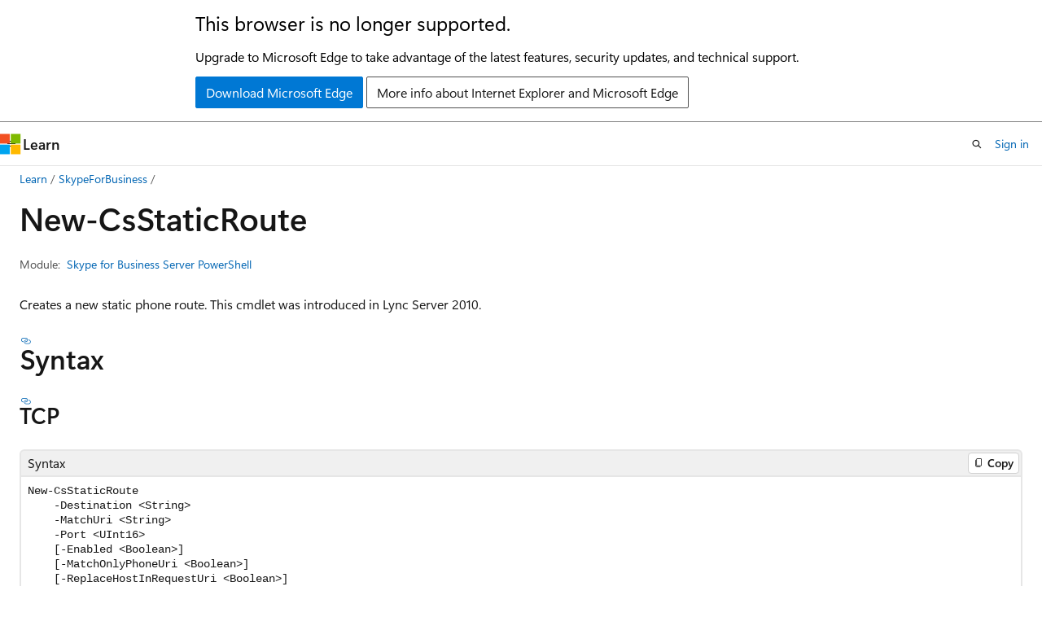

--- FILE ---
content_type: text/html
request_url: https://learn.microsoft.com/en-us/powershell/module/skypeforbusiness/new-csstaticroute?view=skype-ps&redirectedfrom=MSDN
body_size: 73928
content:
 <!DOCTYPE html>
		<html
			class="layout layout-holy-grail   show-table-of-contents reference show-breadcrumb default-focus"
			lang="en-us"
			dir="ltr"
			data-authenticated="false"
			data-auth-status-determined="false"
			data-target="docs"
			x-ms-format-detection="none"
		>
			
		<head>
			<title>New-CsStaticRoute (SkypeForBusiness) | Microsoft Learn</title>
			<meta charset="utf-8" />
			<meta name="viewport" content="width=device-width, initial-scale=1.0" />
			<meta name="color-scheme" content="light dark" />

			<meta name="description" content="When you send a SIP message to someone that message might need to traverse multiple subnets and networks before it is delivered; the path traveled by the message is often referred to as a route. In networking, there are two types of routes: dynamic and static. With dynamic routing, servers use algorithms to determine the next location (the next hop) where the message should be forwarded. With static routing, message paths are predetermined by system administrators. When a message is received by a server, the server checks the message address and then forwards the message to the next hop server that has been preconfigured by an administrator. If configured correctly, static routes help ensure timely and accurate, delivery of messages and with minimal overheard placed on servers. The downside to static routes is that messages are not dynamically rerouted in the event of a network failure. New static routes are created by using the New-CsStaticRoute cmdlet. After a route has been created by using the New-CsStaticRoute cmdlet, you must then add the route to a collection of routing configuration settings by using the Set-CsStaticRoutingConfiguration cmdlet. " />
			<link rel="canonical" href="https://learn.microsoft.com/en-us/powershell/module/skypeforbusiness/new-csstaticroute?view=skype-ps" /> 

			<!-- Non-customizable open graph and sharing-related metadata -->
			<meta name="twitter:card" content="summary_large_image" />
			<meta name="twitter:site" content="@MicrosoftLearn" />
			<meta property="og:type" content="website" />
			<meta property="og:image:alt" content="Microsoft Learn" />
			<meta property="og:image" content="https://learn.microsoft.com/en-us/media/open-graph-image.png" />
			<!-- Page specific open graph and sharing-related metadata -->
			<meta property="og:title" content="New-CsStaticRoute (SkypeForBusiness)" />
			<meta property="og:url" content="https://learn.microsoft.com/en-us/powershell/module/skypeforbusiness/new-csstaticroute?view=skype-ps" />
			<meta property="og:description" content="When you send a SIP message to someone that message might need to traverse multiple subnets and networks before it is delivered; the path traveled by the message is often referred to as a route. In networking, there are two types of routes: dynamic and static. With dynamic routing, servers use algorithms to determine the next location (the next hop) where the message should be forwarded. With static routing, message paths are predetermined by system administrators. When a message is received by a server, the server checks the message address and then forwards the message to the next hop server that has been preconfigured by an administrator. If configured correctly, static routes help ensure timely and accurate, delivery of messages and with minimal overheard placed on servers. The downside to static routes is that messages are not dynamically rerouted in the event of a network failure. New static routes are created by using the New-CsStaticRoute cmdlet. After a route has been created by using the New-CsStaticRoute cmdlet, you must then add the route to a collection of routing configuration settings by using the Set-CsStaticRoutingConfiguration cmdlet. " />
			<meta name="platform_id" content="b9df3574-ecf9-e184-870d-8862805fe8bd" /> 
			<meta name="locale" content="en-us" />
			 <meta name="adobe-target" content="true" /> 
			<meta name="uhfHeaderId" content="MSDocsHeader-M365-IT" />

			<meta name="page_type" content="powershell" />

			<!--page specific meta tags-->
			

			<!-- custom meta tags -->
			
		<meta name="uid" content="SkypeForBusiness.New-CsStaticRoute" />
	
		<meta name="module" content="SkypeForBusiness" />
	
		<meta name="schema" content="PowerShellCmdlet1" />
	
		<meta name="author" content="hirenshah1" />
	
		<meta name="ms.author" content="hirshah" />
	
		<meta name="manager" content="rogupta" />
	
		<meta name="ms.date" content="2023-04-04T00:00:00Z" />
	
		<meta name="ms.topic" content="reference" />
	
		<meta name="ms.service" content="skypeforbusiness-powershell" />
	
		<meta name="products" content="https://authoring-docs-microsoft.poolparty.biz/devrel/74b1e9df-8124-4d0c-b310-50c3bf3ff02b" />
	
		<meta name="products" content="https://authoring-docs-microsoft.poolparty.biz/devrel/63959238-cb90-4871-a33d-4a5519097e47" />
	
		<meta name="products" content="https://authoring-docs-microsoft.poolparty.biz/devrel/8bce367e-2e90-4b56-9ed5-5e4e9f3a2dc3" />
	
		<meta name="ms.devlang" content="powershell" />
	
		<meta name="feedback_system" content="Standard" />
	
		<meta name="feedback_product_url" content="https://github.com/MicrosoftDocs/office-docs-powershell/issues" />
	
		<meta name="applicable" content="Lync Server 2010, Lync Server 2013, Skype for Business Server 2015, Skype for Business Server 2019" />
	
		<meta name="document type" content="cmdlet" />
	
		<meta name="external help file" content="Microsoft.Rtc.Management.dll-help.xml" />
	
		<meta name="HelpUri" content="https://learn.microsoft.com/powershell/module/skypeforbusiness/new-csstaticroute" />
	
		<meta name="Locale" content="en-US" />
	
		<meta name="Module Name" content="SkypeForBusiness" />
	
		<meta name="PlatyPS schema version" content="2024-05-01T00:00:00Z" />
	
		<meta name="document_id" content="888fabb1-23b7-b425-b654-e64772911311" />
	
		<meta name="document_version_independent_id" content="7019d8f8-9c4c-ad21-d968-ef97ec176352" />
	
		<meta name="updated_at" content="2025-08-01T14:39:00Z" />
	
		<meta name="original_content_git_url" content="https://github.com/MicrosoftDocs/office-docs-powershell/blob/live/skype/skype-ps/SkypeForBusiness/New-CsStaticRoute.md" />
	
		<meta name="gitcommit" content="https://github.com/MicrosoftDocs/office-docs-powershell/blob/c583d40162c5fe9407fc39df096dfaee2085448e/skype/skype-ps/SkypeForBusiness/New-CsStaticRoute.md" />
	
		<meta name="git_commit_id" content="c583d40162c5fe9407fc39df096dfaee2085448e" />
	
		<meta name="monikers" content="skype-ps" />
	
		<meta name="default_moniker" content="skype-ps" />
	
		<meta name="site_name" content="Docs" />
	
		<meta name="depot_name" content="MSDN.skype-ps" />
	
		<meta name="in_right_rail" content="h2h3" />
	
		<meta name="page_kind" content="command" />
	
		<meta name="toc_rel" content="../skype-ps/toc.json" />
	
		<meta name="feedback_help_link_type" content="" />
	
		<meta name="feedback_help_link_url" content="" />
	
		<meta name="config_moniker_range" content="skype-ps" />
	
		<meta name="asset_id" content="module/skypeforbusiness/new-csstaticroute" />
	
		<meta name="moniker_range_name" content="5a6d228c6ce5fbdb1a2cb5bf606edf67" />
	
		<meta name="item_type" content="Content" />
	
		<meta name="source_path" content="skype/skype-ps/SkypeForBusiness/New-CsStaticRoute.md" />
	
		<meta name="github_feedback_content_git_url" content="https://github.com/MicrosoftDocs/office-docs-powershell/blob/main/skype/skype-ps/SkypeForBusiness/New-CsStaticRoute.md" />
	 
		<meta name="cmProducts" content="https://authoring-docs-microsoft.poolparty.biz/devrel/74b1e9df-8124-4d0c-b310-50c3bf3ff02b" data-source="generated" />
	
		<meta name="cmProducts" content="https://authoring-docs-microsoft.poolparty.biz/devrel/63959238-cb90-4871-a33d-4a5519097e47" data-source="generated" />
	
		<meta name="spProducts" content="https://authoring-docs-microsoft.poolparty.biz/devrel/7c78426a-2d2c-4bce-8e97-c1c9ab1c453e" data-source="generated" />
	
		<meta name="spProducts" content="https://authoring-docs-microsoft.poolparty.biz/devrel/78d87f42-5582-4a6b-90be-7db2f12b34e6" data-source="generated" />
	

			<!-- assets and js globals -->
			
			<link rel="stylesheet" href="/static/assets/0.4.03301.7415-7dd881c1/styles/site-ltr.css" />
			
			<link rel="preconnect" href="//mscom.demdex.net" crossorigin />
						<link rel="dns-prefetch" href="//target.microsoft.com" />
						<link rel="dns-prefetch" href="//microsoftmscompoc.tt.omtrdc.net" />
						<link
							rel="preload"
							as="script"
							href="/static/third-party/adobe-target/at-js/2.9.0/at.js"
							integrity="sha384-l4AKhsU8cUWSht4SaJU5JWcHEWh1m4UTqL08s6b/hqBLAeIDxTNl+AMSxTLx6YMI"
							crossorigin="anonymous"
							id="adobe-target-script"
							type="application/javascript"
						/>
			<script src="https://wcpstatic.microsoft.com/mscc/lib/v2/wcp-consent.js"></script>
			<script src="https://js.monitor.azure.com/scripts/c/ms.jsll-4.min.js"></script>
			<script src="/_themes/docs.theme/master/en-us/_themes/global/deprecation.js"></script>

			<!-- msdocs global object -->
			<script id="msdocs-script">
		var msDocs = {
  "environment": {
    "accessLevel": "online",
    "azurePortalHostname": "portal.azure.com",
    "reviewFeatures": false,
    "supportLevel": "production",
    "systemContent": true,
    "siteName": "learn",
    "legacyHosting": false
  },
  "data": {
    "contentLocale": "en-us",
    "contentDir": "ltr",
    "userLocale": "en-us",
    "userDir": "ltr",
    "pageTemplate": "Reference",
    "brand": "",
    "context": {},
    "standardFeedback": true,
    "showFeedbackReport": false,
    "feedbackHelpLinkType": "",
    "feedbackHelpLinkUrl": "",
    "feedbackSystem": "Standard",
    "feedbackGitHubRepo": "",
    "feedbackProductUrl": "https://github.com/MicrosoftDocs/office-docs-powershell/issues",
    "extendBreadcrumb": true,
    "isEditDisplayable": true,
    "isPrivateUnauthorized": false,
    "hideViewSource": false,
    "isPermissioned": false,
    "hasRecommendations": false,
    "contributors": [
      {
        "name": "Saisang",
        "url": "https://github.com/Saisang"
      },
      {
        "name": "garycentric",
        "url": "https://github.com/garycentric"
      },
      {
        "name": "sdwheeler",
        "url": "https://github.com/sdwheeler"
      }
    ]
  },
  "functions": {}
};;
	</script>

			<!-- base scripts, msdocs global should be before this -->
			<script src="/static/assets/0.4.03301.7415-7dd881c1/scripts/en-us/index-docs.js"></script>
			

			<!-- json-ld -->
			
		</head>
	
			<body
				id="body"
				data-bi-name="body"
				class="layout-body "
				lang="en-us"
				dir="ltr"
			>
				<header class="layout-body-header">
		<div class="header-holder has-default-focus">
			
		<a
			href="#main"
			
			style="z-index: 1070"
			class="outline-color-text visually-hidden-until-focused position-fixed inner-focus focus-visible top-0 left-0 right-0 padding-xs text-align-center background-color-body"
			
		>
			Skip to main content
		</a>
	
		<a
			href="#side-doc-outline"
			
			style="z-index: 1070"
			class="outline-color-text visually-hidden-until-focused position-fixed inner-focus focus-visible top-0 left-0 right-0 padding-xs text-align-center background-color-body"
			
		>
			Skip to in-page navigation
		</a>
	
		<a
			href="#"
			data-skip-to-ask-learn
			style="z-index: 1070"
			class="outline-color-text visually-hidden-until-focused position-fixed inner-focus focus-visible top-0 left-0 right-0 padding-xs text-align-center background-color-body"
			hidden
		>
			Skip to Ask Learn chat experience
		</a>
	

			<div hidden id="cookie-consent-holder" data-test-id="cookie-consent-container"></div>
			<!-- Unsupported browser warning -->
			<div
				id="unsupported-browser"
				style="background-color: white; color: black; padding: 16px; border-bottom: 1px solid grey;"
				hidden
			>
				<div style="max-width: 800px; margin: 0 auto;">
					<p style="font-size: 24px">This browser is no longer supported.</p>
					<p style="font-size: 16px; margin-top: 16px;">
						Upgrade to Microsoft Edge to take advantage of the latest features, security updates, and technical support.
					</p>
					<div style="margin-top: 12px;">
						<a
							href="https://go.microsoft.com/fwlink/p/?LinkID=2092881 "
							style="background-color: #0078d4; border: 1px solid #0078d4; color: white; padding: 6px 12px; border-radius: 2px; display: inline-block;"
						>
							Download Microsoft Edge
						</a>
						<a
							href="https://learn.microsoft.com/en-us/lifecycle/faq/internet-explorer-microsoft-edge"
							style="background-color: white; padding: 6px 12px; border: 1px solid #505050; color: #171717; border-radius: 2px; display: inline-block;"
						>
							More info about Internet Explorer and Microsoft Edge
						</a>
					</div>
				</div>
			</div>
			<!-- site header -->
			<header
				id="ms--site-header"
				data-test-id="site-header-wrapper"
				role="banner"
				itemscope="itemscope"
				itemtype="http://schema.org/Organization"
			>
				<div
					id="ms--mobile-nav"
					class="site-header display-none-tablet padding-inline-none gap-none"
					data-bi-name="mobile-header"
					data-test-id="mobile-header"
				></div>
				<div
					id="ms--primary-nav"
					class="site-header display-none display-flex-tablet"
					data-bi-name="L1-header"
					data-test-id="primary-header"
				></div>
				<div
					id="ms--secondary-nav"
					class="site-header display-none display-flex-tablet"
					data-bi-name="L2-header"
					data-test-id="secondary-header"
					
				></div>
			</header>
			
		<!-- banner -->
		<div data-banner>
			<div id="disclaimer-holder"></div>
			
		</div>
		<!-- banner end -->
	
		</div>
	</header>
				 <section
					id="layout-body-menu"
					class="layout-body-menu display-flex"
					data-bi-name="menu"
			  >
					
		<div
			id="left-container"
			class="left-container display-none display-block-tablet padding-inline-sm padding-bottom-sm width-full"
			data-toc-container="true"
		>
			<!-- Regular TOC content (default) -->
			<div id="ms--toc-content" class="height-full">
				<nav
					id="affixed-left-container"
					class="margin-top-sm-tablet position-sticky display-flex flex-direction-column"
					aria-label="Primary"
					data-bi-name="left-toc"
					role="navigation"
				></nav>
			</div>
			<!-- Collapsible TOC content (hidden by default) -->
			<div id="ms--toc-content-collapsible" class="height-full" hidden>
				<nav
					id="affixed-left-container"
					class="margin-top-sm-tablet position-sticky display-flex flex-direction-column"
					aria-label="Primary"
					data-bi-name="left-toc"
					role="navigation"
				>
					<div
						id="ms--collapsible-toc-header"
						class="display-flex justify-content-flex-end margin-bottom-xxs"
					>
						<button
							type="button"
							class="button button-clear inner-focus"
							data-collapsible-toc-toggle
							aria-expanded="true"
							aria-controls="ms--collapsible-toc-content"
							aria-label="Table of contents"
						>
							<span class="icon font-size-h4" aria-hidden="true">
								<span class="docon docon-panel-left-contract"></span>
							</span>
						</button>
					</div>
				</nav>
			</div>
		</div>
	
			  </section>

				<main
					id="main"
					role="main"
					class="layout-body-main "
					data-bi-name="content"
					lang="en-us"
					dir="ltr"
				>
					
			<div
		id="ms--content-header"
		class="content-header default-focus border-bottom-none"
		data-bi-name="content-header"
	>
		<div class="content-header-controls margin-xxs margin-inline-sm-tablet">
			<button
				type="button"
				class="contents-button button button-sm margin-right-xxs"
				data-bi-name="contents-expand"
				aria-haspopup="true"
				data-contents-button
			>
				<span class="icon" aria-hidden="true"><span class="docon docon-menu"></span></span>
				<span class="contents-expand-title"> Table of contents </span>
			</button>
			<button
				type="button"
				class="ap-collapse-behavior ap-expanded button button-sm"
				data-bi-name="ap-collapse"
				aria-controls="action-panel"
			>
				<span class="icon" aria-hidden="true"><span class="docon docon-exit-mode"></span></span>
				<span>Exit editor mode</span>
			</button>
		</div>
	</div>
			<div data-main-column class="padding-sm padding-top-none padding-top-sm-tablet">
				<div>
					
		<div id="article-header" class="background-color-body margin-bottom-xs display-none-print">
			<div class="display-flex align-items-center justify-content-space-between">
				
		<details
			id="article-header-breadcrumbs-overflow-popover"
			class="popover"
			data-for="article-header-breadcrumbs"
		>
			<summary
				class="button button-clear button-primary button-sm inner-focus"
				aria-label="All breadcrumbs"
			>
				<span class="icon">
					<span class="docon docon-more"></span>
				</span>
			</summary>
			<div id="article-header-breadcrumbs-overflow" class="popover-content padding-none"></div>
		</details>

		<bread-crumbs
			id="article-header-breadcrumbs"
			role="group"
			aria-label="Breadcrumbs"
			data-test-id="article-header-breadcrumbs"
			class="overflow-hidden flex-grow-1 margin-right-sm margin-right-md-tablet margin-right-lg-desktop margin-left-negative-xxs padding-left-xxs"
		></bread-crumbs>
	 
		<div
			id="article-header-page-actions"
			class="opacity-none margin-left-auto display-flex flex-wrap-no-wrap align-items-stretch"
		>
			
		<button
			class="button button-sm border-none inner-focus display-none-tablet flex-shrink-0 "
			data-bi-name="ask-learn-assistant-entry"
			data-test-id="ask-learn-assistant-modal-entry-mobile"
			data-ask-learn-modal-entry
			
			type="button"
			style="min-width: max-content;"
			aria-expanded="false"
			aria-label="Ask Learn"
			hidden
		>
			<span class="icon font-size-lg" aria-hidden="true">
				<span class="docon docon-chat-sparkle-fill gradient-ask-learn-logo"></span>
			</span>
		</button>
		<button
			class="button button-sm display-none display-inline-flex-tablet display-none-desktop flex-shrink-0 margin-right-xxs border-color-ask-learn "
			data-bi-name="ask-learn-assistant-entry"
			
			data-test-id="ask-learn-assistant-modal-entry-tablet"
			data-ask-learn-modal-entry
			type="button"
			style="min-width: max-content;"
			aria-expanded="false"
			hidden
		>
			<span class="icon font-size-lg" aria-hidden="true">
				<span class="docon docon-chat-sparkle-fill gradient-ask-learn-logo"></span>
			</span>
			<span>Ask Learn</span>
		</button>
		<button
			class="button button-sm display-none flex-shrink-0 display-inline-flex-desktop margin-right-xxs border-color-ask-learn "
			data-bi-name="ask-learn-assistant-entry"
			
			data-test-id="ask-learn-assistant-flyout-entry"
			data-ask-learn-flyout-entry
			data-flyout-button="toggle"
			type="button"
			style="min-width: max-content;"
			aria-expanded="false"
			aria-controls="ask-learn-flyout"
			hidden
		>
			<span class="icon font-size-lg" aria-hidden="true">
				<span class="docon docon-chat-sparkle-fill gradient-ask-learn-logo"></span>
			</span>
			<span>Ask Learn</span>
		</button>
	 
		<button
			type="button"
			id="ms--focus-mode-button"
			data-focus-mode
			data-bi-name="focus-mode-entry"
			class="button button-sm flex-shrink-0 margin-right-xxs display-none display-inline-flex-desktop"
		>
			<span class="icon font-size-lg" aria-hidden="true">
				<span class="docon docon-glasses"></span>
			</span>
			<span>Focus mode</span>
		</button>
	 

			<details class="popover popover-right" id="article-header-page-actions-overflow">
				<summary
					class="justify-content-flex-start button button-clear button-sm button-primary inner-focus"
					aria-label="More actions"
					title="More actions"
				>
					<span class="icon" aria-hidden="true">
						<span class="docon docon-more-vertical"></span>
					</span>
				</summary>
				<div class="popover-content">
					
		<button
			data-page-action-item="overflow-mobile"
			type="button"
			class="button-block button-sm inner-focus button button-clear display-none-tablet justify-content-flex-start text-align-left"
			data-bi-name="contents-expand"
			data-contents-button
			data-popover-close
		>
			<span class="icon">
				<span class="docon docon-editor-list-bullet" aria-hidden="true"></span>
			</span>
			<span class="contents-expand-title">Table of contents</span>
		</button>
	 
		<a
			id="lang-link-overflow"
			class="button-sm inner-focus button button-clear button-block justify-content-flex-start text-align-left"
			data-bi-name="language-toggle"
			data-page-action-item="overflow-all"
			data-check-hidden="true"
			data-read-in-link
			href="#"
			hidden
		>
			<span class="icon" aria-hidden="true" data-read-in-link-icon>
				<span class="docon docon-locale-globe"></span>
			</span>
			<span data-read-in-link-text>Read in English</span>
		</a>
	 
		<button
			type="button"
			class="collection button button-clear button-sm button-block justify-content-flex-start text-align-left inner-focus"
			data-list-type="collection"
			data-bi-name="collection"
			data-page-action-item="overflow-all"
			data-check-hidden="true"
			data-popover-close
		>
			<span class="icon" aria-hidden="true">
				<span class="docon docon-circle-addition"></span>
			</span>
			<span class="collection-status">Add</span>
		</button>
	
					
		<button
			type="button"
			class="collection button button-block button-clear button-sm justify-content-flex-start text-align-left inner-focus"
			data-list-type="plan"
			data-bi-name="plan"
			data-page-action-item="overflow-all"
			data-check-hidden="true"
			data-popover-close
			hidden
		>
			<span class="icon" aria-hidden="true">
				<span class="docon docon-circle-addition"></span>
			</span>
			<span class="plan-status">Add to plan</span>
		</button>
	  
		<a
			data-contenteditbtn
			class="button button-clear button-block button-sm inner-focus justify-content-flex-start text-align-left text-decoration-none"
			data-bi-name="edit"
			
			href="https://github.com/MicrosoftDocs/office-docs-powershell/blob/main/skype/skype-ps/SkypeForBusiness/New-CsStaticRoute.md"
			data-original_content_git_url="https://github.com/MicrosoftDocs/office-docs-powershell/blob/live/skype/skype-ps/SkypeForBusiness/New-CsStaticRoute.md"
			data-original_content_git_url_template="{repo}/blob/{branch}/skype/skype-ps/SkypeForBusiness/New-CsStaticRoute.md"
			data-pr_repo=""
			data-pr_branch=""
		>
			<span class="icon" aria-hidden="true">
				<span class="docon docon-edit-outline"></span>
			</span>
			<span>Edit</span>
		</a>
	
					
		<hr class="margin-block-xxs" />
		<h4 class="font-size-sm padding-left-xxs">Share via</h4>
		
					<a
						class="button button-clear button-sm inner-focus button-block justify-content-flex-start text-align-left text-decoration-none share-facebook"
						data-bi-name="facebook"
						data-page-action-item="overflow-all"
						href="#"
					>
						<span class="icon color-primary" aria-hidden="true">
							<span class="docon docon-facebook-share"></span>
						</span>
						<span>Facebook</span>
					</a>

					<a
						href="#"
						class="button button-clear button-sm inner-focus button-block justify-content-flex-start text-align-left text-decoration-none share-twitter"
						data-bi-name="twitter"
						data-page-action-item="overflow-all"
					>
						<span class="icon color-text" aria-hidden="true">
							<span class="docon docon-xlogo-share"></span>
						</span>
						<span>x.com</span>
					</a>

					<a
						href="#"
						class="button button-clear button-sm inner-focus button-block justify-content-flex-start text-align-left text-decoration-none share-linkedin"
						data-bi-name="linkedin"
						data-page-action-item="overflow-all"
					>
						<span class="icon color-primary" aria-hidden="true">
							<span class="docon docon-linked-in-logo"></span>
						</span>
						<span>LinkedIn</span>
					</a>
					<a
						href="#"
						class="button button-clear button-sm inner-focus button-block justify-content-flex-start text-align-left text-decoration-none share-email"
						data-bi-name="email"
						data-page-action-item="overflow-all"
					>
						<span class="icon color-primary" aria-hidden="true">
							<span class="docon docon-mail-message"></span>
						</span>
						<span>Email</span>
					</a>
			  
	 
		<hr class="margin-block-xxs" />
		<button
			class="button button-block button-clear button-sm justify-content-flex-start text-align-left inner-focus"
			type="button"
			data-bi-name="print"
			data-page-action-item="overflow-all"
			data-popover-close
			data-print-page
			data-check-hidden="true"
		>
			<span class="icon color-primary" aria-hidden="true">
				<span class="docon docon-print"></span>
			</span>
			<span>Print</span>
		</button>
	
				</div>
			</details>
		</div>
	
			</div>
		</div>
	  
		<!-- privateUnauthorizedTemplate is hidden by default -->
		<div unauthorized-private-section data-bi-name="permission-content-unauthorized-private" hidden>
			<hr class="hr margin-top-xs margin-bottom-sm" />
			<div class="notification notification-info">
				<div class="notification-content">
					<p class="margin-top-none notification-title">
						<span class="icon">
							<span class="docon docon-exclamation-circle-solid" aria-hidden="true"></span>
						</span>
						<span>Note</span>
					</p>
					<p class="margin-top-none authentication-determined not-authenticated">
						Access to this page requires authorization. You can try <a class="docs-sign-in" href="#" data-bi-name="permission-content-sign-in">signing in</a> or <a  class="docs-change-directory" data-bi-name="permisson-content-change-directory">changing directories</a>.
					</p>
					<p class="margin-top-none authentication-determined authenticated">
						Access to this page requires authorization. You can try <a class="docs-change-directory" data-bi-name="permisson-content-change-directory">changing directories</a>.
					</p>
				</div>
			</div>
		</div>
	
					<div class="content"></div>
					 
		<div data-id="ai-summary" hidden>
			<div id="ms--ai-summary-cta" class="margin-top-xs display-flex align-items-center">
				<span class="icon" aria-hidden="true">
					<span class="docon docon-sparkle-fill gradient-text-vivid"></span>
				</span>
				<button
					id="ms--ai-summary"
					type="button"
					class="tag tag-sm tag-suggestion margin-left-xxs"
					data-test-id="ai-summary-cta"
					data-bi-name="ai-summary-cta"
					data-an="ai-summary"
				>
					<span class="ai-summary-cta-text">
						Summarize this article for me
					</span>
				</button>
			</div>
			<!-- Slot where the client will render the summary card after the user clicks the CTA -->
			<div id="ms--ai-summary-header" class="margin-top-xs"></div>
		</div>
	 
					<div class="content"><h1 data-chunk-ids="inputs,outputs,tcp,tls,example-1,example-2,example-3,destination,enabled,matchonlyphoneuri,matchuri,port,replacehostinrequesturi,tcproute,tlscertissuer,tlscertserialnumber,tlsroute,usedefaultcertificate" class="margin-bottom-xs">New-Cs<wbr>Static<wbr>Route</h1>

	<div class="margin-block-xxs">
		<ul class="metadata page-metadata align-items-center" data-bi-name="page info">
			
			
			
			
			
		</ul>
	</div>

<div class="metadata" data-chunk-ids="inputs,outputs,tcp,tls,example-1,example-2,example-3,destination,enabled,matchonlyphoneuri,matchuri,port,replacehostinrequesturi,tcproute,tlscertissuer,tlscertserialnumber,tlsroute,usedefaultcertificate">
		<dl class="attributeList">
			<dt>Module:</dt>
			<dd><a href="./?view=skype-ps" data-linktype="relative-path">Skype for Business Server PowerShell</a></dd>
		</dl>
</div>

<nav id="center-doc-outline" class="doc-outline is-hidden-desktop display-none-print margin-bottom-sm" data-bi-name="intopic toc" aria-label="">
  <h2 class="title is-6 margin-block-xs"></h2>
</nav>


	<div class="margin-block-sm" data-chunk-ids="inputs,outputs,tcp,tls,example-1,example-2,example-3,destination,enabled,matchonlyphoneuri,matchuri,port,replacehostinrequesturi,tcproute,tlscertissuer,tlscertserialnumber,tlsroute,usedefaultcertificate">
		<p>Creates a new static phone route.
This cmdlet was introduced in Lync Server 2010.</p>

	</div>

	<h2 id="syntax" data-chunk-ids="tcp,tls">Syntax</h2>
	<h3 id="tcp" data-chunk-ids="tcp">
		TCP
	</h3>
	<div data-chunk-ids="tcp">
		<pre><code class="lang-Syntax">New-CsStaticRoute
    -Destination &lt;String&gt;
    -MatchUri &lt;String&gt;
    -Port &lt;UInt16&gt;
    [-Enabled &lt;Boolean&gt;]
    [-MatchOnlyPhoneUri &lt;Boolean&gt;]
    [-ReplaceHostInRequestUri &lt;Boolean&gt;]
    [-TCPRoute]
    [&lt;CommonParameters&gt;]
</code></pre>

	</div>
	<h3 id="tls" data-chunk-ids="tls">
		TLS
	</h3>
	<div data-chunk-ids="tls">
		<pre><code class="lang-Syntax">New-CsStaticRoute
    -Destination &lt;String&gt;
    -MatchUri &lt;String&gt;
    -Port &lt;UInt16&gt;
    [-Enabled &lt;Boolean&gt;]
    [-MatchOnlyPhoneUri &lt;Boolean&gt;]
    [-ReplaceHostInRequestUri &lt;Boolean&gt;]
    [-TLSCertIssuer &lt;String&gt;]
    [-TLSCertSerialNumber &lt;Byte[]&gt;]
    [-TLSRoute]
    [-UseDefaultCertificate &lt;Boolean&gt;]
    [&lt;CommonParameters&gt;]
</code></pre>

	</div>


	<h2 id="description" data-chunk-ids="inputs,outputs,tcp,tls,example-1,example-2,example-3,destination,enabled,matchonlyphoneuri,matchuri,port,replacehostinrequesturi,tcproute,tlscertissuer,tlscertserialnumber,tlsroute,usedefaultcertificate">Description</h2>
	<div data-chunk-ids="inputs,outputs,tcp,tls,example-1,example-2,example-3,destination,enabled,matchonlyphoneuri,matchuri,port,replacehostinrequesturi,tcproute,tlscertissuer,tlscertserialnumber,tlsroute,usedefaultcertificate">
		<p>When you send a SIP message to someone that message might need to traverse multiple subnets and networks before it is delivered; the path traveled by the message is often referred to as a route.
In networking, there are two types of routes: dynamic and static.
With dynamic routing, servers use algorithms to determine the next location (the next hop) where the message should be forwarded.
With static routing, message paths are predetermined by system administrators.
When a message is received by a server, the server checks the message address and then forwards the message to the next hop server that has been preconfigured by an administrator.
If configured correctly, static routes help ensure timely and accurate, delivery of messages and with minimal overheard placed on servers.
The downside to static routes is that messages are not dynamically rerouted in the event of a network failure.</p>
<p>New static routes are created by using the <code>New-CsStaticRoute</code> cmdlet.
After a route has been created by using the <code>New-CsStaticRoute</code> cmdlet, you must then add the route to a collection of routing configuration settings by using the <code>Set-CsStaticRoutingConfiguration</code> cmdlet.</p>

	</div>

	<h2 id="examples" data-chunk-ids="example-1,example-2,example-3">Examples</h2>
	<h3 id="example-1" data-chunk-ids="example-1">Example 1</h3>
	<div data-chunk-ids="example-1">
		<pre><code>$x = New-CsStaticRoute -TCPRoute -Destination "192.168.0.100" -Port 8025 -MatchUri "litwareinc.com"

Set-CsStaticRoutingConfiguration -Identity global -Route @{Add=$x}
</code></pre>
<p>The commands shown in Example 1 create a new static route and then add that route to the global static routing configuration collection.
To carry out this task, the first command uses the <code>New-CsStaticRoute</code> cmdlet to create an in-memory-only route that uses TCP as its transport protocol.
The route points to the next hop IP address 192.168.0.100, uses port 8025, and matches any URI from the domain litwareinc.com.
The resulting route object is stored in a variable named $x.</p>
<p>The second command in the example then adds the new route to the global static routing configuration collection.
This is done by calling the <code>Set-CsStaticRoutingConfiguration</code> cmdlet along with the Route parameter.
The parameter value @{Add=$x} adds the route object stored in $x to the existing set of routes already in the global collection.</p>

	</div>
	<h3 id="example-2" data-chunk-ids="example-2">Example 2</h3>
	<div data-chunk-ids="example-2">
		<pre><code>$x = New-CsStaticRoute -TLSRoute -Destination "atl-proxy-001.litwareinc.com" -Port 8025 -MatchUri "*.litwareinc.com" -UseDefaultCertificate $True

Set-CsStaticRoutingConfiguration -Identity global -Route @{Add=$x}
</code></pre>
<p>Example 2 shows how you can create a new static route that uses TLS as its transport protocol, and then add that route to the global static routing configuration collection.
To do this, the first command in the example uses the <code>New-CsStaticRoute</code> cmdlet to create an in-memory-only route that uses TLS as its transport protocol.
The route points to the "atl-proxy-001.litwareinc.com" as its destination, uses port 8025 and matches any URI that uses the domain suffix "litwareinc.com".
In addition, the new route object, which is stored in a variable named $x, uses the default certificate for authentication purposes (<code>-UseDefaultCertificate $True</code>).</p>
<p>After the route object has been created, the second command in the example then adds the new route to the global static routing configuration collection.</p>

	</div>
	<h3 id="example-3" data-chunk-ids="example-3">Example 3</h3>
	<div data-chunk-ids="example-3">
		<pre><code>$x = New-CsStaticRoute -TLSRoute -Destination "atl-proxy.litwareinc.com" -Port 5061 -MatchUri "litwareinc.com" -UseDefaultCertificate $False -TLSCertIssuer "CN=CertificateAuthority, DC=litwareinc, DC=com" -TLSCertSerialNumber 0x8f,0x33,0x70,0x93,0x70,0x05,0x33,0x00,0x02,0x33

Set-CsStaticRoutingConfiguration -Identity global -Route @{Add=$x}
</code></pre>
<p>Example 3 creates a new static route using TLS and a specific certificate; this is indicated by included the required TLS parameters.</p>
<p>After the route object has been created, the second command in the example then adds the new route to the global static routing configuration collection.</p>

	</div>

	<h2 id="parameters" data-chunk-ids="destination,enabled,matchonlyphoneuri,matchuri,port,replacehostinrequesturi,tcproute,tlscertissuer,tlscertserialnumber,tlsroute,usedefaultcertificate">Parameters</h2>
		<h3 id="-destination" data-chunk-ids="destination" class="font-family-monospace margin-top-lg margin-bottom-md">-Destination</h3>
		<blockquote>
<p>Applicable: Lync Server 2010, Lync Server 2013, Skype for Business Server 2015, Skype for Business Server 2019</p>
</blockquote>
<p>If the route uses Transport Layer Security (TLS) as the transport protocol, then the Destination is the fully qualified domain name (FQDN) of the next hop server.
For example: <code>-Destination "atl-proxy-001.litwareinc.com"</code></p>
<p>If the route uses Transmission Control Protocol (TCP) as the transport protocol, then the Destination is the IP address of the next hop router.
For example: <code>-Destination "192.168.0.240"</code>.</p>


		<h4 id="destination-properties" data-chunk-ids="destination">Parameter properties</h4>
		<table data-chunk-ids="destination" class="table">
				<tbody><tr><td>Type:</td><td><span class="no-loc xref">String</span>
</td></tr>
				<tr><td>Default value:</td><td>None</td></tr>
				<tr><td>Supports wildcards:</td><td>False</td></tr>
				<tr><td>DontShow:</td><td>False</td></tr>
		</tbody></table>

		<h4 id="destination-sets" data-chunk-ids="destination">Parameter sets</h4>
			<details class="margin-top-sm" data-chunk-ids="destination" open="">
				<summary class="list-style-none link-button">
					(All) 
					<span class="icon expanded-indicator" aria-hidden="true">
						<span class="docon docon-chevron-down-light"></span>
					</span>
				</summary>
				<table class="table">
						<tbody><tr><td>Position:</td><td>Named</td></tr>
						<tr><td>Mandatory:</td><td>True</td></tr>
						<tr><td>Value from pipeline:</td><td>False</td></tr>
						<tr><td>Value from pipeline by property name:</td><td>False</td></tr>
						<tr><td>Value from remaining arguments:</td><td>False</td></tr>
				</tbody></table>
			</details>
		<h3 id="-enabled" data-chunk-ids="enabled" class="font-family-monospace margin-top-lg margin-bottom-md">-Enabled</h3>
		<blockquote>
<p>Applicable: Lync Server 2010, Lync Server 2013, Skype for Business Server 2015, Skype for Business Server 2019</p>
</blockquote>
<p>If set to True, then the route is enabled and any messages matching the MatchURI pattern will be routed to the next hop server.
If set to False, the route is disabled and will not be used in routing messages.
The default value is True.</p>


		<h4 id="enabled-properties" data-chunk-ids="enabled">Parameter properties</h4>
		<table data-chunk-ids="enabled" class="table">
				<tbody><tr><td>Type:</td><td><span class="no-loc xref">Boolean</span>
</td></tr>
				<tr><td>Default value:</td><td>None</td></tr>
				<tr><td>Supports wildcards:</td><td>False</td></tr>
				<tr><td>DontShow:</td><td>False</td></tr>
		</tbody></table>

		<h4 id="enabled-sets" data-chunk-ids="enabled">Parameter sets</h4>
			<details class="margin-top-sm" data-chunk-ids="enabled" open="">
				<summary class="list-style-none link-button">
					(All) 
					<span class="icon expanded-indicator" aria-hidden="true">
						<span class="docon docon-chevron-down-light"></span>
					</span>
				</summary>
				<table class="table">
						<tbody><tr><td>Position:</td><td>Named</td></tr>
						<tr><td>Mandatory:</td><td>False</td></tr>
						<tr><td>Value from pipeline:</td><td>False</td></tr>
						<tr><td>Value from pipeline by property name:</td><td>False</td></tr>
						<tr><td>Value from remaining arguments:</td><td>False</td></tr>
				</tbody></table>
			</details>
		<h3 id="-matchonlyphoneuri" data-chunk-ids="matchonlyphoneuri" class="font-family-monospace margin-top-lg margin-bottom-md">-Match<wbr>Only<wbr>Phone<wbr>Uri</h3>
		<blockquote>
<p>Applicable: Lync Server 2010, Lync Server 2013, Skype for Business Server 2015, Skype for Business Server 2019</p>
</blockquote>
<p>If set to True, only messages addressed to phone Uniform Resource identifiers (URIs) (for example, sip:kenmmyer@litwareinc.com;user=phone) will be matched and potentially, routed.
If set to False (the default value) then all messages will be matched.</p>


		<h4 id="matchonlyphoneuri-properties" data-chunk-ids="matchonlyphoneuri">Parameter properties</h4>
		<table data-chunk-ids="matchonlyphoneuri" class="table">
				<tbody><tr><td>Type:</td><td><span class="no-loc xref">Boolean</span>
</td></tr>
				<tr><td>Default value:</td><td>None</td></tr>
				<tr><td>Supports wildcards:</td><td>False</td></tr>
				<tr><td>DontShow:</td><td>False</td></tr>
		</tbody></table>

		<h4 id="matchonlyphoneuri-sets" data-chunk-ids="matchonlyphoneuri">Parameter sets</h4>
			<details class="margin-top-sm" data-chunk-ids="matchonlyphoneuri" open="">
				<summary class="list-style-none link-button">
					(All) 
					<span class="icon expanded-indicator" aria-hidden="true">
						<span class="docon docon-chevron-down-light"></span>
					</span>
				</summary>
				<table class="table">
						<tbody><tr><td>Position:</td><td>Named</td></tr>
						<tr><td>Mandatory:</td><td>False</td></tr>
						<tr><td>Value from pipeline:</td><td>False</td></tr>
						<tr><td>Value from pipeline by property name:</td><td>False</td></tr>
						<tr><td>Value from remaining arguments:</td><td>False</td></tr>
				</tbody></table>
			</details>
		<h3 id="-matchuri" data-chunk-ids="matchuri" class="font-family-monospace margin-top-lg margin-bottom-md">-Match<wbr>Uri</h3>
		<blockquote>
<p>Applicable: Lync Server 2010, Lync Server 2013, Skype for Business Server 2015, Skype for Business Server 2019</p>
</blockquote>
<p>FQDN or domain suffix used to determine if the message is being sent to a user handled by this route.
For example, you might use the FQDN "litwareinc.com".
This pattern matches any user who has a SIP address that ends with the domain name "litwareinc.com".</p>
<p>To match child domains of a domain, you can use a wildcard value like "*.litwareinc.com".
That value matches any domain that ends with the suffix "litwareinc.com".
For example: northamerica.litwareinc.com; asia.litwareinc.com and europe.litwareinc.com.</p>


		<h4 id="matchuri-properties" data-chunk-ids="matchuri">Parameter properties</h4>
		<table data-chunk-ids="matchuri" class="table">
				<tbody><tr><td>Type:</td><td><span class="no-loc xref">String</span>
</td></tr>
				<tr><td>Default value:</td><td>None</td></tr>
				<tr><td>Supports wildcards:</td><td>False</td></tr>
				<tr><td>DontShow:</td><td>False</td></tr>
		</tbody></table>

		<h4 id="matchuri-sets" data-chunk-ids="matchuri">Parameter sets</h4>
			<details class="margin-top-sm" data-chunk-ids="matchuri" open="">
				<summary class="list-style-none link-button">
					(All) 
					<span class="icon expanded-indicator" aria-hidden="true">
						<span class="docon docon-chevron-down-light"></span>
					</span>
				</summary>
				<table class="table">
						<tbody><tr><td>Position:</td><td>Named</td></tr>
						<tr><td>Mandatory:</td><td>True</td></tr>
						<tr><td>Value from pipeline:</td><td>False</td></tr>
						<tr><td>Value from pipeline by property name:</td><td>False</td></tr>
						<tr><td>Value from remaining arguments:</td><td>False</td></tr>
				</tbody></table>
			</details>
		<h3 id="-port" data-chunk-ids="port" class="font-family-monospace margin-top-lg margin-bottom-md">-Port</h3>
		<blockquote>
<p>Applicable: Lync Server 2010, Lync Server 2013, Skype for Business Server 2015, Skype for Business Server 2019</p>
</blockquote>
<p>Port number used for SIP routing.
For example: <code>-Port 7742</code></p>


		<h4 id="port-properties" data-chunk-ids="port">Parameter properties</h4>
		<table data-chunk-ids="port" class="table">
				<tbody><tr><td>Type:</td><td><span class="no-loc xref">UInt16</span>
</td></tr>
				<tr><td>Default value:</td><td>None</td></tr>
				<tr><td>Supports wildcards:</td><td>False</td></tr>
				<tr><td>DontShow:</td><td>False</td></tr>
		</tbody></table>

		<h4 id="port-sets" data-chunk-ids="port">Parameter sets</h4>
			<details class="margin-top-sm" data-chunk-ids="port" open="">
				<summary class="list-style-none link-button">
					(All) 
					<span class="icon expanded-indicator" aria-hidden="true">
						<span class="docon docon-chevron-down-light"></span>
					</span>
				</summary>
				<table class="table">
						<tbody><tr><td>Position:</td><td>Named</td></tr>
						<tr><td>Mandatory:</td><td>True</td></tr>
						<tr><td>Value from pipeline:</td><td>False</td></tr>
						<tr><td>Value from pipeline by property name:</td><td>False</td></tr>
						<tr><td>Value from remaining arguments:</td><td>False</td></tr>
				</tbody></table>
			</details>
		<h3 id="-replacehostinrequesturi" data-chunk-ids="replacehostinrequesturi" class="font-family-monospace margin-top-lg margin-bottom-md">-Replace<wbr>Host<wbr>InRequest<wbr>Uri</h3>
		<blockquote>
<p>Applicable: Lync Server 2010, Lync Server 2013, Skype for Business Server 2015, Skype for Business Server 2019</p>
</blockquote>
<p>If set to True ($True) then the host portion of a Request-URI will be replaced by the address of the next hop server.
If set the False then the Request-URI will be used as-is.
The Request-URI represents the URI of the user or service that the request (message) is addressed to.
The default value is False.</p>


		<h4 id="replacehostinrequesturi-properties" data-chunk-ids="replacehostinrequesturi">Parameter properties</h4>
		<table data-chunk-ids="replacehostinrequesturi" class="table">
				<tbody><tr><td>Type:</td><td><span class="no-loc xref">Boolean</span>
</td></tr>
				<tr><td>Default value:</td><td>None</td></tr>
				<tr><td>Supports wildcards:</td><td>False</td></tr>
				<tr><td>DontShow:</td><td>False</td></tr>
		</tbody></table>

		<h4 id="replacehostinrequesturi-sets" data-chunk-ids="replacehostinrequesturi">Parameter sets</h4>
			<details class="margin-top-sm" data-chunk-ids="replacehostinrequesturi" open="">
				<summary class="list-style-none link-button">
					(All) 
					<span class="icon expanded-indicator" aria-hidden="true">
						<span class="docon docon-chevron-down-light"></span>
					</span>
				</summary>
				<table class="table">
						<tbody><tr><td>Position:</td><td>Named</td></tr>
						<tr><td>Mandatory:</td><td>False</td></tr>
						<tr><td>Value from pipeline:</td><td>False</td></tr>
						<tr><td>Value from pipeline by property name:</td><td>False</td></tr>
						<tr><td>Value from remaining arguments:</td><td>False</td></tr>
				</tbody></table>
			</details>
		<h3 id="-tcproute" data-chunk-ids="tcproute" class="font-family-monospace margin-top-lg margin-bottom-md">-TCPRoute</h3>
		<blockquote>
<p>Applicable: Lync Server 2010, Lync Server 2013, Skype for Business Server 2015, Skype for Business Server 2019</p>
</blockquote>
<p>Configures TCP as the transport protocol for the new route.</p>


		<h4 id="tcproute-properties" data-chunk-ids="tcproute">Parameter properties</h4>
		<table data-chunk-ids="tcproute" class="table">
				<tbody><tr><td>Type:</td><td><span class="no-loc xref">SwitchParameter</span>
</td></tr>
				<tr><td>Default value:</td><td>None</td></tr>
				<tr><td>Supports wildcards:</td><td>False</td></tr>
				<tr><td>DontShow:</td><td>False</td></tr>
		</tbody></table>

		<h4 id="tcproute-sets" data-chunk-ids="tcproute">Parameter sets</h4>
			<details class="margin-top-sm" data-chunk-ids="tcproute" open="">
				<summary class="list-style-none link-button">
					TCP 
					<span class="icon expanded-indicator" aria-hidden="true">
						<span class="docon docon-chevron-down-light"></span>
					</span>
				</summary>
				<table class="table">
						<tbody><tr><td>Position:</td><td>Named</td></tr>
						<tr><td>Mandatory:</td><td>True</td></tr>
						<tr><td>Value from pipeline:</td><td>False</td></tr>
						<tr><td>Value from pipeline by property name:</td><td>False</td></tr>
						<tr><td>Value from remaining arguments:</td><td>False</td></tr>
				</tbody></table>
			</details>
		<h3 id="-tlscertissuer" data-chunk-ids="tlscertissuer" class="font-family-monospace margin-top-lg margin-bottom-md">-TLSCert<wbr>Issuer</h3>
		<blockquote>
<p>Applicable: Lync Server 2010, Lync Server 2013, Skype for Business Server 2015, Skype for Business Server 2019</p>
</blockquote>
<p>Name of the certification authority (CA) that issued the certificate to be used in the static route.
This parameter is not used if you have configured TCP as the transport protocol.</p>
<p>If you include the TLSCertIssuer parameter then you must also use the TLSCertSerialNumber parameter.</p>


		<h4 id="tlscertissuer-properties" data-chunk-ids="tlscertissuer">Parameter properties</h4>
		<table data-chunk-ids="tlscertissuer" class="table">
				<tbody><tr><td>Type:</td><td><span class="no-loc xref">String</span>
</td></tr>
				<tr><td>Default value:</td><td>None</td></tr>
				<tr><td>Supports wildcards:</td><td>False</td></tr>
				<tr><td>DontShow:</td><td>False</td></tr>
		</tbody></table>

		<h4 id="tlscertissuer-sets" data-chunk-ids="tlscertissuer">Parameter sets</h4>
			<details class="margin-top-sm" data-chunk-ids="tlscertissuer" open="">
				<summary class="list-style-none link-button">
					TLS 
					<span class="icon expanded-indicator" aria-hidden="true">
						<span class="docon docon-chevron-down-light"></span>
					</span>
				</summary>
				<table class="table">
						<tbody><tr><td>Position:</td><td>Named</td></tr>
						<tr><td>Mandatory:</td><td>False</td></tr>
						<tr><td>Value from pipeline:</td><td>False</td></tr>
						<tr><td>Value from pipeline by property name:</td><td>False</td></tr>
						<tr><td>Value from remaining arguments:</td><td>False</td></tr>
				</tbody></table>
			</details>
		<h3 id="-tlscertserialnumber" data-chunk-ids="tlscertserialnumber" class="font-family-monospace margin-top-lg margin-bottom-md">-TLSCert<wbr>Serial<wbr>Number</h3>
		<blockquote>
<p>Applicable: Lync Server 2010, Lync Server 2013, Skype for Business Server 2015, Skype for Business Server 2019</p>
</blockquote>
<p>Serial number of the TLS certificate to be used in the static route.
Serial numbers must be passed as a byte array; this means you must pass the serial number as an array of two-character values.
For example: <code>-TLSCertSerialNumber 0x01, 0xA4, 0xD5, 0x67, 0x89</code></p>
<p>This parameter is not used if you have configured TCP as the transport protocol.</p>
<p>If you include the TLSCertSerialNumber parameter then you must also use the TLSCertIssuer parameter.</p>


		<h4 id="tlscertserialnumber-properties" data-chunk-ids="tlscertserialnumber">Parameter properties</h4>
		<table data-chunk-ids="tlscertserialnumber" class="table">
				<tbody><tr><td>Type:</td><td><p><span class="no-loc xref">Byte</span><span>[</span><span>]</span></p>
</td></tr>
				<tr><td>Default value:</td><td>None</td></tr>
				<tr><td>Supports wildcards:</td><td>False</td></tr>
				<tr><td>DontShow:</td><td>False</td></tr>
		</tbody></table>

		<h4 id="tlscertserialnumber-sets" data-chunk-ids="tlscertserialnumber">Parameter sets</h4>
			<details class="margin-top-sm" data-chunk-ids="tlscertserialnumber" open="">
				<summary class="list-style-none link-button">
					TLS 
					<span class="icon expanded-indicator" aria-hidden="true">
						<span class="docon docon-chevron-down-light"></span>
					</span>
				</summary>
				<table class="table">
						<tbody><tr><td>Position:</td><td>Named</td></tr>
						<tr><td>Mandatory:</td><td>False</td></tr>
						<tr><td>Value from pipeline:</td><td>False</td></tr>
						<tr><td>Value from pipeline by property name:</td><td>False</td></tr>
						<tr><td>Value from remaining arguments:</td><td>False</td></tr>
				</tbody></table>
			</details>
		<h3 id="-tlsroute" data-chunk-ids="tlsroute" class="font-family-monospace margin-top-lg margin-bottom-md">-TLSRoute</h3>
		<blockquote>
<p>Applicable: Lync Server 2010, Lync Server 2013, Skype for Business Server 2015, Skype for Business Server 2019</p>
</blockquote>
<p>Configures TLS as the transport protocol for the new route.</p>


		<h4 id="tlsroute-properties" data-chunk-ids="tlsroute">Parameter properties</h4>
		<table data-chunk-ids="tlsroute" class="table">
				<tbody><tr><td>Type:</td><td><span class="no-loc xref">SwitchParameter</span>
</td></tr>
				<tr><td>Default value:</td><td>None</td></tr>
				<tr><td>Supports wildcards:</td><td>False</td></tr>
				<tr><td>DontShow:</td><td>False</td></tr>
		</tbody></table>

		<h4 id="tlsroute-sets" data-chunk-ids="tlsroute">Parameter sets</h4>
			<details class="margin-top-sm" data-chunk-ids="tlsroute" open="">
				<summary class="list-style-none link-button">
					TLS 
					<span class="icon expanded-indicator" aria-hidden="true">
						<span class="docon docon-chevron-down-light"></span>
					</span>
				</summary>
				<table class="table">
						<tbody><tr><td>Position:</td><td>Named</td></tr>
						<tr><td>Mandatory:</td><td>True</td></tr>
						<tr><td>Value from pipeline:</td><td>False</td></tr>
						<tr><td>Value from pipeline by property name:</td><td>False</td></tr>
						<tr><td>Value from remaining arguments:</td><td>False</td></tr>
				</tbody></table>
			</details>
		<h3 id="-usedefaultcertificate" data-chunk-ids="usedefaultcertificate" class="font-family-monospace margin-top-lg margin-bottom-md">-Use<wbr>Default<wbr>Certificate</h3>
		<blockquote>
<p>Applicable: Lync Server 2010, Lync Server 2013, Skype for Business Server 2015, Skype for Business Server 2019</p>
</blockquote>
<p>Configures the route to use your default Skype for Business Server certificate as its authentication certificate.
If you do not want to use the default certificate then you must specify a different certificate by using the TLSCertIssuer and TLSCertSerialNumber parameters.</p>
<p>To view the default certificate, use the following command:</p>
<p><code>Get-CsCertificate | Where-Object {$_.Use -eq "urn:certref:Default"}</code></p>


		<h4 id="usedefaultcertificate-properties" data-chunk-ids="usedefaultcertificate">Parameter properties</h4>
		<table data-chunk-ids="usedefaultcertificate" class="table">
				<tbody><tr><td>Type:</td><td><span class="no-loc xref">Boolean</span>
</td></tr>
				<tr><td>Default value:</td><td>None</td></tr>
				<tr><td>Supports wildcards:</td><td>False</td></tr>
				<tr><td>DontShow:</td><td>False</td></tr>
		</tbody></table>

		<h4 id="usedefaultcertificate-sets" data-chunk-ids="usedefaultcertificate">Parameter sets</h4>
			<details class="margin-top-sm" data-chunk-ids="usedefaultcertificate" open="">
				<summary class="list-style-none link-button">
					TLS 
					<span class="icon expanded-indicator" aria-hidden="true">
						<span class="docon docon-chevron-down-light"></span>
					</span>
				</summary>
				<table class="table">
						<tbody><tr><td>Position:</td><td>Named</td></tr>
						<tr><td>Mandatory:</td><td>False</td></tr>
						<tr><td>Value from pipeline:</td><td>False</td></tr>
						<tr><td>Value from pipeline by property name:</td><td>False</td></tr>
						<tr><td>Value from remaining arguments:</td><td>False</td></tr>
				</tbody></table>
			</details>
		<h3 id="common-parameters" data-no-chunk="">CommonParameters</h3>
		<div data-no-chunk="">
			<p>This cmdlet supports the common parameters: -Debug, -ErrorAction, -ErrorVariable,
-InformationAction, -InformationVariable, -OutBuffer, -OutVariable, -PipelineVariable,
-ProgressAction, -Verbose, -WarningAction, and -WarningVariable. For more information, see
<a href="https://go.microsoft.com/fwlink/?LinkID=113216" data-linktype="external">about_CommonParameters</a>.</p>

		</div>

	<h2 id="inputs" data-chunk-ids="inputs">Inputs</h2>
			<h3 id="input-1" data-chunk-ids="inputs" class="break-text font-size-xl"><span class="no-loc xref">None</span>
</h3>
			<div data-chunk-ids="inputs">
				<p>The <code>New-CsStaticRoute</code> cmdlet does not accept pipelined input.</p>

			</div>

	<h2 id="outputs" data-chunk-ids="outputs">Outputs</h2>
			<h3 id="output-1" data-chunk-ids="outputs" class="break-text font-size-xl"><span class="no-loc xref">Microsoft.Rtc.Management.WritableConfig.Settings.SipProxy.Route</span>
</h3>
			<div data-chunk-ids="outputs">
				<p>The <code>New-CsStaticRoute</code> cmdlet creates new instances of the Microsoft.Rtc.Management.WritableConfig.Settings.SipProxy.Route object.</p>

			</div>


	<h2 id="related-links" data-no-chunk="">Related Links</h2>
	<ul data-no-chunk="">
			<li><a href="new-csstaticroutingconfiguration?view=skype-ps" data-linktype="relative-path">New-CsStaticRoutingConfiguration</a></li>
			<li><a href="set-csstaticroutingconfiguration?view=skype-ps" data-linktype="relative-path">Set-CsStaticRoutingConfiguration</a></li>
	</ul>
</div>
					
		<div
			id="ms--inline-notifications"
			class="margin-block-xs"
			data-bi-name="inline-notification"
		></div>
	 
		<div
			id="assertive-live-region"
			role="alert"
			aria-live="assertive"
			class="visually-hidden"
			aria-relevant="additions"
			aria-atomic="true"
		></div>
		<div
			id="polite-live-region"
			role="status"
			aria-live="polite"
			class="visually-hidden"
			aria-relevant="additions"
			aria-atomic="true"
		></div>
	
					
		<!-- feedback section -->
		<section
			id="site-user-feedback-footer"
			class="font-size-sm margin-top-md display-none-print display-none-desktop"
			data-test-id="site-user-feedback-footer"
			data-bi-name="site-feedback-section"
		>
			<hr class="hr" />
			<h2 id="ms--feedback" class="title is-3">Feedback</h2>
			<div class="display-flex flex-wrap-wrap align-items-center">
				<p class="font-weight-semibold margin-xxs margin-left-none">
					Was this page helpful?
				</p>
				<div class="buttons">
					<button
						class="thumb-rating-button like button button-primary button-sm"
						data-test-id="footer-rating-yes"
						data-binary-rating-response="rating-yes"
						type="button"
						title="This article is helpful"
						data-bi-name="button-rating-yes"
						aria-pressed="false"
					>
						<span class="icon" aria-hidden="true">
							<span class="docon docon-like"></span>
						</span>
						<span>Yes</span>
					</button>
					<button
						class="thumb-rating-button dislike button button-primary button-sm"
						id="standard-rating-no-button"
						hidden
						data-test-id="footer-rating-no"
						data-binary-rating-response="rating-no"
						type="button"
						title="This article is not helpful"
						data-bi-name="button-rating-no"
						aria-pressed="false"
					>
						<span class="icon" aria-hidden="true">
							<span class="docon docon-dislike"></span>
						</span>
						<span>No</span>
					</button>
					<details
						class="popover popover-top"
						id="mobile-help-popover"
						data-test-id="footer-feedback-popover"
					>
						<summary
							class="thumb-rating-button dislike button button-primary button-sm"
							data-test-id="details-footer-rating-no"
							data-binary-rating-response="rating-no"
							title="This article is not helpful"
							data-bi-name="button-rating-no"
							aria-pressed="false"
							data-bi-an="feedback-unhelpful-popover"
						>
							<span class="icon" aria-hidden="true">
								<span class="docon docon-dislike"></span>
							</span>
							<span>No</span>
						</summary>
						<div
							class="popover-content width-200 width-300-tablet"
							role="dialog"
							aria-labelledby="popover-heading"
							aria-describedby="popover-description"
						>
							<p id="popover-heading" class="font-size-lg margin-bottom-xxs font-weight-semibold">
								Need help with this topic?
							</p>
							<p id="popover-description" class="font-size-sm margin-bottom-xs">
								Want to try using Ask Learn to clarify or guide you through this topic?
							</p>
							
		<div class="buttons flex-direction-row flex-wrap justify-content-center gap-xxs">
			<div>
		<button
			class="button button-sm border inner-focus display-none margin-right-xxs"
			data-bi-name="ask-learn-assistant-entry-troubleshoot"
			data-test-id="ask-learn-assistant-modal-entry-mobile-feedback"
			data-ask-learn-modal-entry-feedback
			data-bi-an=feedback-unhelpful-popover
			type="button"
			style="min-width: max-content;"
			aria-expanded="false"
			aria-label="Ask Learn"
			hidden
		>
			<span class="icon font-size-lg" aria-hidden="true">
				<span class="docon docon-chat-sparkle-fill gradient-ask-learn-logo"></span>
			</span>
		</button>
		<button
			class="button button-sm display-inline-flex display-none-desktop flex-shrink-0 margin-right-xxs border-color-ask-learn margin-right-xxs"
			data-bi-name="ask-learn-assistant-entry-troubleshoot"
			data-bi-an=feedback-unhelpful-popover
			data-test-id="ask-learn-assistant-modal-entry-tablet-feedback"
			data-ask-learn-modal-entry-feedback
			type="button"
			style="min-width: max-content;"
			aria-expanded="false"
			hidden
		>
			<span class="icon font-size-lg" aria-hidden="true">
				<span class="docon docon-chat-sparkle-fill gradient-ask-learn-logo"></span>
			</span>
			<span>Ask Learn</span>
		</button>
		<button
			class="button button-sm display-none flex-shrink-0 display-inline-flex-desktop margin-right-xxs border-color-ask-learn margin-right-xxs"
			data-bi-name="ask-learn-assistant-entry-troubleshoot"
			data-bi-an=feedback-unhelpful-popover
			data-test-id="ask-learn-assistant-flyout-entry-feedback"
			data-ask-learn-flyout-entry-show-only
			data-flyout-button="toggle"
			type="button"
			style="min-width: max-content;"
			aria-expanded="false"
			aria-controls="ask-learn-flyout"
			hidden
		>
			<span class="icon font-size-lg" aria-hidden="true">
				<span class="docon docon-chat-sparkle-fill gradient-ask-learn-logo"></span>
			</span>
			<span>Ask Learn</span>
		</button>
	</div>
			<button
				type="button"
				class="button button-sm margin-right-xxs"
				data-help-option="suggest-fix"
				data-bi-name="feedback-suggest"
				data-bi-an="feedback-unhelpful-popover"
				data-test-id="suggest-fix"
			>
				<span class="icon" aria-hidden="true">
					<span class="docon docon-feedback"></span>
				</span>
				<span> Suggest a fix? </span>
			</button>
		</div>
	
						</div>
					</details>
				</div>
			</div>
		</section>
		<!-- end feedback section -->
	
				</div>
				 
			</div>
			
		<div
			id="action-panel"
			role="region"
			aria-label="Action Panel"
			class="action-panel"
			tabindex="-1"
		></div>
	
		
				</main>
				<aside
					id="layout-body-aside"
					class="layout-body-aside "
					data-bi-name="aside"
			  >
					
		<div
			id="ms--additional-resources"
			class="right-container padding-sm display-none display-block-desktop height-full"
			data-bi-name="pageactions"
			role="complementary"
			aria-label="Additional resources"
		>
			<div id="affixed-right-container" data-bi-name="right-column">
				
		<nav
			id="side-doc-outline"
			class="doc-outline border-bottom padding-bottom-xs margin-bottom-xs"
			data-bi-name="intopic toc"
			aria-label="In this article"
		>
			<h3>In this article</h3>
		</nav>
	
				<!-- Feedback -->
				
		<section
			id="ms--site-user-feedback-right-rail"
			class="font-size-sm display-none-print"
			data-test-id="site-user-feedback-right-rail"
			data-bi-name="site-feedback-right-rail"
		>
			<p class="font-weight-semibold margin-bottom-xs">Was this page helpful?</p>
			<div class="buttons">
				<button
					class="thumb-rating-button like button button-primary button-sm"
					data-test-id="right-rail-rating-yes"
					data-binary-rating-response="rating-yes"
					type="button"
					title="This article is helpful"
					data-bi-name="button-rating-yes"
					aria-pressed="false"
				>
					<span class="icon" aria-hidden="true">
						<span class="docon docon-like"></span>
					</span>
					<span>Yes</span>
				</button>
				<button
					class="thumb-rating-button dislike button button-primary button-sm"
					id="right-rail-no-button"
					hidden
					data-test-id="right-rail-rating-no"
					data-binary-rating-response="rating-no"
					type="button"
					title="This article is not helpful"
					data-bi-name="button-rating-no"
					aria-pressed="false"
				>
					<span class="icon" aria-hidden="true">
						<span class="docon docon-dislike"></span>
					</span>
					<span>No</span>
				</button>
				<details class="popover popover-right" id="help-popover" data-test-id="feedback-popover">
					<summary
						tabindex="0"
						class="thumb-rating-button dislike button button-primary button-sm"
						data-test-id="details-right-rail-rating-no"
						data-binary-rating-response="rating-no"
						title="This article is not helpful"
						data-bi-name="button-rating-no"
						aria-pressed="false"
						data-bi-an="feedback-unhelpful-popover"
					>
						<span class="icon" aria-hidden="true">
							<span class="docon docon-dislike"></span>
						</span>
						<span>No</span>
					</summary>
					<div
						class="popover-content width-200 width-300-tablet"
						role="dialog"
						aria-labelledby="popover-heading"
						aria-describedby="popover-description"
					>
						<p
							id="popover-heading-right-rail"
							class="font-size-lg margin-bottom-xxs font-weight-semibold"
						>
							Need help with this topic?
						</p>
						<p id="popover-description-right-rail" class="font-size-sm margin-bottom-xs">
							Want to try using Ask Learn to clarify or guide you through this topic?
						</p>
						
		<div class="buttons flex-direction-row flex-wrap justify-content-center gap-xxs">
			<div>
		<button
			class="button button-sm border inner-focus display-none margin-right-xxs"
			data-bi-name="ask-learn-assistant-entry-troubleshoot"
			data-test-id="ask-learn-assistant-modal-entry-mobile-feedback"
			data-ask-learn-modal-entry-feedback
			data-bi-an=feedback-unhelpful-popover
			type="button"
			style="min-width: max-content;"
			aria-expanded="false"
			aria-label="Ask Learn"
			hidden
		>
			<span class="icon font-size-lg" aria-hidden="true">
				<span class="docon docon-chat-sparkle-fill gradient-ask-learn-logo"></span>
			</span>
		</button>
		<button
			class="button button-sm display-inline-flex display-none-desktop flex-shrink-0 margin-right-xxs border-color-ask-learn margin-right-xxs"
			data-bi-name="ask-learn-assistant-entry-troubleshoot"
			data-bi-an=feedback-unhelpful-popover
			data-test-id="ask-learn-assistant-modal-entry-tablet-feedback"
			data-ask-learn-modal-entry-feedback
			type="button"
			style="min-width: max-content;"
			aria-expanded="false"
			hidden
		>
			<span class="icon font-size-lg" aria-hidden="true">
				<span class="docon docon-chat-sparkle-fill gradient-ask-learn-logo"></span>
			</span>
			<span>Ask Learn</span>
		</button>
		<button
			class="button button-sm display-none flex-shrink-0 display-inline-flex-desktop margin-right-xxs border-color-ask-learn margin-right-xxs"
			data-bi-name="ask-learn-assistant-entry-troubleshoot"
			data-bi-an=feedback-unhelpful-popover
			data-test-id="ask-learn-assistant-flyout-entry-feedback"
			data-ask-learn-flyout-entry-show-only
			data-flyout-button="toggle"
			type="button"
			style="min-width: max-content;"
			aria-expanded="false"
			aria-controls="ask-learn-flyout"
			hidden
		>
			<span class="icon font-size-lg" aria-hidden="true">
				<span class="docon docon-chat-sparkle-fill gradient-ask-learn-logo"></span>
			</span>
			<span>Ask Learn</span>
		</button>
	</div>
			<button
				type="button"
				class="button button-sm margin-right-xxs"
				data-help-option="suggest-fix"
				data-bi-name="feedback-suggest"
				data-bi-an="feedback-unhelpful-popover"
				data-test-id="suggest-fix"
			>
				<span class="icon" aria-hidden="true">
					<span class="docon docon-feedback"></span>
				</span>
				<span> Suggest a fix? </span>
			</button>
		</div>
	
					</div>
				</details>
			</div>
		</section>
	
			</div>
		</div>
	
			  </aside> <section
					id="layout-body-flyout"
					class="layout-body-flyout "
					data-bi-name="flyout"
			  >
					 <div
	class="height-full border-left background-color-body-medium"
	id="ask-learn-flyout"
></div>
			  </section> <div class="layout-body-footer " data-bi-name="layout-footer">
		<footer
			id="footer"
			data-test-id="footer"
			data-bi-name="footer"
			class="footer-layout has-padding has-default-focus border-top  uhf-container"
			role="contentinfo"
		>
			<div class="display-flex gap-xs flex-wrap-wrap is-full-height padding-right-lg-desktop">
				
		<a
			data-mscc-ic="false"
			href="#"
			data-bi-name="select-locale"
			class="locale-selector-link flex-shrink-0 button button-sm button-clear external-link-indicator"
			id=""
			title=""
			><span class="icon" aria-hidden="true"
				><span class="docon docon-world"></span></span
			><span class="local-selector-link-text">en-us</span></a
		>
	 <div class="ccpa-privacy-link" data-ccpa-privacy-link hidden>
		
		<a
			data-mscc-ic="false"
			href="https://aka.ms/yourcaliforniaprivacychoices"
			data-bi-name="your-privacy-choices"
			class="button button-sm button-clear flex-shrink-0 external-link-indicator"
			id=""
			title=""
			>
		<svg
			xmlns="http://www.w3.org/2000/svg"
			viewBox="0 0 30 14"
			xml:space="preserve"
			height="16"
			width="43"
			aria-hidden="true"
			focusable="false"
		>
			<path
				d="M7.4 12.8h6.8l3.1-11.6H7.4C4.2 1.2 1.6 3.8 1.6 7s2.6 5.8 5.8 5.8z"
				style="fill-rule:evenodd;clip-rule:evenodd;fill:#fff"
			></path>
			<path
				d="M22.6 0H7.4c-3.9 0-7 3.1-7 7s3.1 7 7 7h15.2c3.9 0 7-3.1 7-7s-3.2-7-7-7zm-21 7c0-3.2 2.6-5.8 5.8-5.8h9.9l-3.1 11.6H7.4c-3.2 0-5.8-2.6-5.8-5.8z"
				style="fill-rule:evenodd;clip-rule:evenodd;fill:#06f"
			></path>
			<path
				d="M24.6 4c.2.2.2.6 0 .8L22.5 7l2.2 2.2c.2.2.2.6 0 .8-.2.2-.6.2-.8 0l-2.2-2.2-2.2 2.2c-.2.2-.6.2-.8 0-.2-.2-.2-.6 0-.8L20.8 7l-2.2-2.2c-.2-.2-.2-.6 0-.8.2-.2.6-.2.8 0l2.2 2.2L23.8 4c.2-.2.6-.2.8 0z"
				style="fill:#fff"
			></path>
			<path
				d="M12.7 4.1c.2.2.3.6.1.8L8.6 9.8c-.1.1-.2.2-.3.2-.2.1-.5.1-.7-.1L5.4 7.7c-.2-.2-.2-.6 0-.8.2-.2.6-.2.8 0L8 8.6l3.8-4.5c.2-.2.6-.2.9 0z"
				style="fill:#06f"
			></path>
		</svg>
	
			<span>Your Privacy Choices</span></a
		>
	
	</div>
				<div class="flex-shrink-0">
		<div class="dropdown has-caret-up">
			<button
				data-test-id="theme-selector-button"
				class="dropdown-trigger button button-clear button-sm inner-focus theme-dropdown-trigger"
				aria-controls="{{ themeMenuId }}"
				aria-expanded="false"
				title="Theme"
				data-bi-name="theme"
			>
				<span class="icon">
					<span class="docon docon-sun" aria-hidden="true"></span>
				</span>
				<span>Theme</span>
				<span class="icon expanded-indicator" aria-hidden="true">
					<span class="docon docon-chevron-down-light"></span>
				</span>
			</button>
			<div class="dropdown-menu" id="{{ themeMenuId }}" role="menu">
				<ul class="theme-selector padding-xxs" data-test-id="theme-dropdown-menu">
					<li class="theme display-block">
						<button
							class="button button-clear button-sm theme-control button-block justify-content-flex-start text-align-left"
							data-theme-to="light"
						>
							<span class="theme-light margin-right-xxs">
								<span
									class="theme-selector-icon border display-inline-block has-body-background"
									aria-hidden="true"
								>
									<svg class="svg" xmlns="http://www.w3.org/2000/svg" viewBox="0 0 22 14">
										<rect width="22" height="14" class="has-fill-body-background" />
										<rect x="5" y="5" width="12" height="4" class="has-fill-secondary" />
										<rect x="5" y="2" width="2" height="1" class="has-fill-secondary" />
										<rect x="8" y="2" width="2" height="1" class="has-fill-secondary" />
										<rect x="11" y="2" width="3" height="1" class="has-fill-secondary" />
										<rect x="1" y="1" width="2" height="2" class="has-fill-secondary" />
										<rect x="5" y="10" width="7" height="2" rx="0.3" class="has-fill-primary" />
										<rect x="19" y="1" width="2" height="2" rx="1" class="has-fill-secondary" />
									</svg>
								</span>
							</span>
							<span role="menuitem"> Light </span>
						</button>
					</li>
					<li class="theme display-block">
						<button
							class="button button-clear button-sm theme-control button-block justify-content-flex-start text-align-left"
							data-theme-to="dark"
						>
							<span class="theme-dark margin-right-xxs">
								<span
									class="border theme-selector-icon display-inline-block has-body-background"
									aria-hidden="true"
								>
									<svg class="svg" xmlns="http://www.w3.org/2000/svg" viewBox="0 0 22 14">
										<rect width="22" height="14" class="has-fill-body-background" />
										<rect x="5" y="5" width="12" height="4" class="has-fill-secondary" />
										<rect x="5" y="2" width="2" height="1" class="has-fill-secondary" />
										<rect x="8" y="2" width="2" height="1" class="has-fill-secondary" />
										<rect x="11" y="2" width="3" height="1" class="has-fill-secondary" />
										<rect x="1" y="1" width="2" height="2" class="has-fill-secondary" />
										<rect x="5" y="10" width="7" height="2" rx="0.3" class="has-fill-primary" />
										<rect x="19" y="1" width="2" height="2" rx="1" class="has-fill-secondary" />
									</svg>
								</span>
							</span>
							<span role="menuitem"> Dark </span>
						</button>
					</li>
					<li class="theme display-block">
						<button
							class="button button-clear button-sm theme-control button-block justify-content-flex-start text-align-left"
							data-theme-to="high-contrast"
						>
							<span class="theme-high-contrast margin-right-xxs">
								<span
									class="border theme-selector-icon display-inline-block has-body-background"
									aria-hidden="true"
								>
									<svg class="svg" xmlns="http://www.w3.org/2000/svg" viewBox="0 0 22 14">
										<rect width="22" height="14" class="has-fill-body-background" />
										<rect x="5" y="5" width="12" height="4" class="has-fill-secondary" />
										<rect x="5" y="2" width="2" height="1" class="has-fill-secondary" />
										<rect x="8" y="2" width="2" height="1" class="has-fill-secondary" />
										<rect x="11" y="2" width="3" height="1" class="has-fill-secondary" />
										<rect x="1" y="1" width="2" height="2" class="has-fill-secondary" />
										<rect x="5" y="10" width="7" height="2" rx="0.3" class="has-fill-primary" />
										<rect x="19" y="1" width="2" height="2" rx="1" class="has-fill-secondary" />
									</svg>
								</span>
							</span>
							<span role="menuitem"> High contrast </span>
						</button>
					</li>
				</ul>
			</div>
		</div>
	</div>
			</div>
			<ul class="links" data-bi-name="footerlinks">
				<li class="manage-cookies-holder" hidden=""></li>
				<li>
		
		<a
			data-mscc-ic="false"
			href="https://learn.microsoft.com/en-us/principles-for-ai-generated-content"
			data-bi-name="aiDisclaimer"
			class=" external-link-indicator"
			id=""
			title=""
			>AI Disclaimer</a
		>
	
	</li><li>
		
		<a
			data-mscc-ic="false"
			href="https://learn.microsoft.com/en-us/previous-versions/"
			data-bi-name="archivelink"
			class=" external-link-indicator"
			id=""
			title=""
			>Previous Versions</a
		>
	
	</li> <li>
		
		<a
			data-mscc-ic="false"
			href="https://techcommunity.microsoft.com/t5/microsoft-learn-blog/bg-p/MicrosoftLearnBlog"
			data-bi-name="bloglink"
			class=" external-link-indicator"
			id=""
			title=""
			>Blog</a
		>
	
	</li> <li>
		
		<a
			data-mscc-ic="false"
			href="https://learn.microsoft.com/en-us/contribute"
			data-bi-name="contributorGuide"
			class=" external-link-indicator"
			id=""
			title=""
			>Contribute</a
		>
	
	</li><li>
		
		<a
			data-mscc-ic="false"
			href="https://go.microsoft.com/fwlink/?LinkId=521839"
			data-bi-name="privacy"
			class=" external-link-indicator"
			id=""
			title=""
			>Privacy</a
		>
	
	</li><li>
		
		<a
			data-mscc-ic="false"
			href="https://learn.microsoft.com/en-us/legal/termsofuse"
			data-bi-name="termsofuse"
			class=" external-link-indicator"
			id=""
			title=""
			>Terms of Use</a
		>
	
	</li><li>
		
		<a
			data-mscc-ic="false"
			href="https://www.microsoft.com/legal/intellectualproperty/Trademarks/"
			data-bi-name="trademarks"
			class=" external-link-indicator"
			id=""
			title=""
			>Trademarks</a
		>
	
	</li>
				<li>&copy; Microsoft 2026</li>
			</ul>
		</footer>
	</footer>
			</body>
		</html>